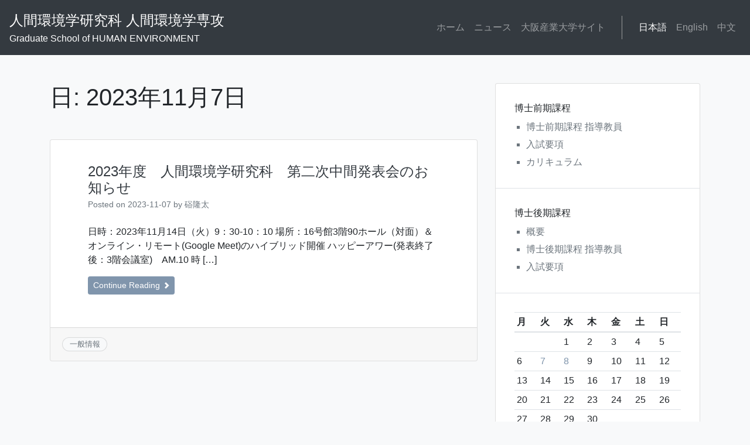

--- FILE ---
content_type: text/html; charset=UTF-8
request_url: https://www.he.osaka-sandai.ac.jp/2023/11/07/
body_size: 6444
content:
<!doctype html>
<html lang="ja">
<head>
	<meta charset="UTF-8">
	<meta name="viewport" content="width=device-width, initial-scale=1">
	<link rel="profile" href="http://gmpg.org/xfn/11">

	<link media="all" href="https://www.he.osaka-sandai.ac.jp/wp-content/cache/autoptimize/css/autoptimize_76cea5fe280973fb4365844273be0e61.css" rel="stylesheet"><title>2023-11-07 &#8211; 人間環境学研究科 人間環境学専攻</title>
<meta name='robots' content='max-image-preview:large' />
	
	<link rel='dns-prefetch' href='//use.fontawesome.com' />
<link rel="alternate" type="application/rss+xml" title="人間環境学研究科 人間環境学専攻 &raquo; フィード" href="https://www.he.osaka-sandai.ac.jp/feed/" />
<link rel="alternate" type="application/rss+xml" title="人間環境学研究科 人間環境学専攻 &raquo; コメントフィード" href="https://www.he.osaka-sandai.ac.jp/comments/feed/" />
<script type="text/javascript">
/* <![CDATA[ */
window._wpemojiSettings = {"baseUrl":"https:\/\/s.w.org\/images\/core\/emoji\/15.0.3\/72x72\/","ext":".png","svgUrl":"https:\/\/s.w.org\/images\/core\/emoji\/15.0.3\/svg\/","svgExt":".svg","source":{"concatemoji":"https:\/\/www.he.osaka-sandai.ac.jp\/wp-includes\/js\/wp-emoji-release.min.js?ver=6.7.4"}};
/*! This file is auto-generated */
!function(i,n){var o,s,e;function c(e){try{var t={supportTests:e,timestamp:(new Date).valueOf()};sessionStorage.setItem(o,JSON.stringify(t))}catch(e){}}function p(e,t,n){e.clearRect(0,0,e.canvas.width,e.canvas.height),e.fillText(t,0,0);var t=new Uint32Array(e.getImageData(0,0,e.canvas.width,e.canvas.height).data),r=(e.clearRect(0,0,e.canvas.width,e.canvas.height),e.fillText(n,0,0),new Uint32Array(e.getImageData(0,0,e.canvas.width,e.canvas.height).data));return t.every(function(e,t){return e===r[t]})}function u(e,t,n){switch(t){case"flag":return n(e,"\ud83c\udff3\ufe0f\u200d\u26a7\ufe0f","\ud83c\udff3\ufe0f\u200b\u26a7\ufe0f")?!1:!n(e,"\ud83c\uddfa\ud83c\uddf3","\ud83c\uddfa\u200b\ud83c\uddf3")&&!n(e,"\ud83c\udff4\udb40\udc67\udb40\udc62\udb40\udc65\udb40\udc6e\udb40\udc67\udb40\udc7f","\ud83c\udff4\u200b\udb40\udc67\u200b\udb40\udc62\u200b\udb40\udc65\u200b\udb40\udc6e\u200b\udb40\udc67\u200b\udb40\udc7f");case"emoji":return!n(e,"\ud83d\udc26\u200d\u2b1b","\ud83d\udc26\u200b\u2b1b")}return!1}function f(e,t,n){var r="undefined"!=typeof WorkerGlobalScope&&self instanceof WorkerGlobalScope?new OffscreenCanvas(300,150):i.createElement("canvas"),a=r.getContext("2d",{willReadFrequently:!0}),o=(a.textBaseline="top",a.font="600 32px Arial",{});return e.forEach(function(e){o[e]=t(a,e,n)}),o}function t(e){var t=i.createElement("script");t.src=e,t.defer=!0,i.head.appendChild(t)}"undefined"!=typeof Promise&&(o="wpEmojiSettingsSupports",s=["flag","emoji"],n.supports={everything:!0,everythingExceptFlag:!0},e=new Promise(function(e){i.addEventListener("DOMContentLoaded",e,{once:!0})}),new Promise(function(t){var n=function(){try{var e=JSON.parse(sessionStorage.getItem(o));if("object"==typeof e&&"number"==typeof e.timestamp&&(new Date).valueOf()<e.timestamp+604800&&"object"==typeof e.supportTests)return e.supportTests}catch(e){}return null}();if(!n){if("undefined"!=typeof Worker&&"undefined"!=typeof OffscreenCanvas&&"undefined"!=typeof URL&&URL.createObjectURL&&"undefined"!=typeof Blob)try{var e="postMessage("+f.toString()+"("+[JSON.stringify(s),u.toString(),p.toString()].join(",")+"));",r=new Blob([e],{type:"text/javascript"}),a=new Worker(URL.createObjectURL(r),{name:"wpTestEmojiSupports"});return void(a.onmessage=function(e){c(n=e.data),a.terminate(),t(n)})}catch(e){}c(n=f(s,u,p))}t(n)}).then(function(e){for(var t in e)n.supports[t]=e[t],n.supports.everything=n.supports.everything&&n.supports[t],"flag"!==t&&(n.supports.everythingExceptFlag=n.supports.everythingExceptFlag&&n.supports[t]);n.supports.everythingExceptFlag=n.supports.everythingExceptFlag&&!n.supports.flag,n.DOMReady=!1,n.readyCallback=function(){n.DOMReady=!0}}).then(function(){return e}).then(function(){var e;n.supports.everything||(n.readyCallback(),(e=n.source||{}).concatemoji?t(e.concatemoji):e.wpemoji&&e.twemoji&&(t(e.twemoji),t(e.wpemoji)))}))}((window,document),window._wpemojiSettings);
/* ]]> */
</script>



<link rel='stylesheet' id='font-awesome-svg-styles-css' href='https://www.he.osaka-sandai.ac.jp/wp-content/cache/autoptimize/css/autoptimize_single_9af1515292abbca36f20aa3ec9e4d8e0.css' type='text/css' media='all' />







<link rel='stylesheet' id='font-awesome-official-css' href='https://use.fontawesome.com/releases/v5.13.0/css/all.css' type='text/css' media='all' integrity="sha384-Bfad6CLCknfcloXFOyFnlgtENryhrpZCe29RTifKEixXQZ38WheV+i/6YWSzkz3V" crossorigin="anonymous" />
<link rel='stylesheet' id='font-awesome-official-v4shim-css' href='https://use.fontawesome.com/releases/v5.13.0/css/v4-shims.css' type='text/css' media='all' integrity="sha384-/7iOrVBege33/9vHFYEtviVcxjUsNCqyeMnlW/Ms+PH8uRdFkKFmqf9CbVAN0Qef" crossorigin="anonymous" />

<script type="text/javascript" src="https://www.he.osaka-sandai.ac.jp/wp-includes/js/jquery/jquery.min.js?ver=3.7.1" id="jquery-core-js"></script>

<link rel="https://api.w.org/" href="https://www.he.osaka-sandai.ac.jp/wp-json/" /><link rel="EditURI" type="application/rsd+xml" title="RSD" href="https://www.he.osaka-sandai.ac.jp/xmlrpc.php?rsd" />
<meta name="generator" content="WordPress 6.7.4" />
<link rel="alternate" hreflang="ja" href="https://www.he.osaka-sandai.ac.jp/2023/11/07/" />
<link rel="alternate" hreflang="zh-CN" href="https://www.he.osaka-sandai.ac.jp/zh/2023/11/07/" />
<link rel="alternate" hreflang="en-US" href="https://www.he.osaka-sandai.ac.jp/en/2023/11/07/" />
			
		<link rel="icon" href="https://www.he.osaka-sandai.ac.jp/wp-content/uploads/2021/06/cropped-favicon-32x32.png" sizes="32x32" />
<link rel="icon" href="https://www.he.osaka-sandai.ac.jp/wp-content/uploads/2021/06/cropped-favicon-192x192.png" sizes="192x192" />
<link rel="apple-touch-icon" href="https://www.he.osaka-sandai.ac.jp/wp-content/uploads/2021/06/cropped-favicon-180x180.png" />
<meta name="msapplication-TileImage" content="https://www.he.osaka-sandai.ac.jp/wp-content/uploads/2021/06/cropped-favicon-270x270.png" />
		<!-- Global site tag (gtag.js) - Google Analytics -->
    <script async src="https://www.googletagmanager.com/gtag/js?id=G-R471RCRE7B"></script>
    <script>
      window.dataLayer = window.dataLayer || [];
      function gtag(){dataLayer.push(arguments);}
      gtag('js', new Date());
    
      gtag('config', 'G-R471RCRE7B');
    </script>
    </head>

<body class="archive date ja metaslider-plugin hfeed">
<div id="page" class="site">
	<a class="skip-link screen-reader-text" href="#content">Skip to content</a>

	<header id="masthead" class="site-header sticky-top">
		<nav id="site-navigation" class="main-navigation navbar navbar-expand-lg navbar-dark bg-dark">
							
				<div class="site-branding-text">
							                    <h2 class="site-title h3 mb-0"><a href="https://www.he.osaka-sandai.ac.jp/" rel="home" class="navbar-brand mb-0">人間環境学研究科 人間環境学専攻</a></h2>
		                    		                        <p class="site-description">Graduate School of HUMAN ENVIRONMENT</p>
    		                    				</div>

				<button class="navbar-toggler" type="button" data-toggle="collapse" data-target="#primary-menu-wrap" aria-controls="primary-menu-wrap" aria-expanded="false" aria-label="Toggle navigation">
					<span class="navbar-toggler-icon"></span>
				</button>
				<div id="primary-menu-wrap" class="collapse navbar-collapse"><ul id="primary-menu" class="navbar-nav ml-auto"><li class='nav-item    menu-item menu-item-type-custom menu-item-object-custom menu-item-home'><a href="http://www.he.osaka-sandai.ac.jp/" class="nav-link">ホーム</a></li>
<li class='nav-item    menu-item menu-item-type-taxonomy menu-item-object-category'><a href="https://www.he.osaka-sandai.ac.jp/category/news/" class="nav-link">ニュース</a></li>
<li class='nav-item    menu-item menu-item-type-custom menu-item-object-custom'><a href="http://www.osaka-sandai.ac.jp" class="nav-link">大阪産業大学サイト</a></li>
</ul></div>				<ul class="bogo-language-switcher list-view"><li class="en-US en first"><span class="bogo-language-name"><a rel="alternate" hreflang="en-US" href="https://www.he.osaka-sandai.ac.jp/en/2023/11/07/" title="英語">English</a></span></li>
<li class="ja current"><span class="bogo-language-name"><a rel="alternate" hreflang="ja" href="https://www.he.osaka-sandai.ac.jp/2023/11/07/" title="日本語" class="current" aria-current="page">日本語</a></span></li>
<li class="zh-CN zh last"><span class="bogo-language-name"><a rel="alternate" hreflang="zh-CN" href="https://www.he.osaka-sandai.ac.jp/zh/2023/11/07/" title="中国語">中文</a></span></li>
</ul>								</nav><!-- #site-navigation -->
	</header><!-- #masthead -->

	<div id="content" class="site-content">


	<div class="container">
		<div class="row">

							<div class="col-md-8 wp-bp-content-width">
			
				<div id="primary" class="content-area">
					<main id="main" class="site-main">

					
						<header class="page-header mt-3r">
							<h1 class="page-title">日: <span>2023年11月7日</span></h1>						</header><!-- .page-header -->

						
<article id="post-908" class="card mt-3r post-908 post type-post status-publish format-standard hentry category-news ja">
	<div class="card-body">

				<header class="entry-header">
			<h2 class="entry-title card-title h3"><a href="https://www.he.osaka-sandai.ac.jp/2023%e5%b9%b4%e5%ba%a6%e3%80%80%e4%ba%ba%e9%96%93%e7%92%b0%e5%a2%83%e5%ad%a6%e7%a0%94%e7%a9%b6%e7%a7%91%e3%80%80%e7%ac%ac%e4%ba%8c%e6%ac%a1%e4%b8%ad%e9%96%93%e7%99%ba%e8%a1%a8%e4%bc%9a%e3%81%ae/" rel="bookmark" class="text-dark">2023年度　人間環境学研究科　第二次中間発表会のお知らせ</a></h2>			<div class="entry-meta text-muted">
				<span class="posted-on">Posted on <a href="https://www.he.osaka-sandai.ac.jp/2023%e5%b9%b4%e5%ba%a6%e3%80%80%e4%ba%ba%e9%96%93%e7%92%b0%e5%a2%83%e5%ad%a6%e7%a0%94%e7%a9%b6%e7%a7%91%e3%80%80%e7%ac%ac%e4%ba%8c%e6%ac%a1%e4%b8%ad%e9%96%93%e7%99%ba%e8%a1%a8%e4%bc%9a%e3%81%ae/" rel="bookmark"><time class="entry-date published" datetime="2023-11-07T21:54:35+09:00">2023-11-07</time><time class="updated" datetime="2023-11-07T21:56:52+09:00">2023-11-07</time></a></span><span class="byline"> by <span class="author vcard"><a class="url fn n" href="https://www.he.osaka-sandai.ac.jp/author/hazama/">硲隆太</a></span></span>			</div><!-- .entry-meta -->
					</header><!-- .entry-header -->

		
					<div class="entry-summary">
				<p>日時：2023年11月14日（火）9：30-10：10 場所：16号館3階90ホール（対面）＆ オンライン・リモート(Google Meet)のハイブリッド開催 ハッピーアワー(発表終了後：3階会議室)　AM.10 時  [&hellip;]</p>
				<div class="">
					<a href="https://www.he.osaka-sandai.ac.jp/2023%e5%b9%b4%e5%ba%a6%e3%80%80%e4%ba%ba%e9%96%93%e7%92%b0%e5%a2%83%e5%ad%a6%e7%a0%94%e7%a9%b6%e7%a7%91%e3%80%80%e7%ac%ac%e4%ba%8c%e6%ac%a1%e4%b8%ad%e9%96%93%e7%99%ba%e8%a1%a8%e4%bc%9a%e3%81%ae/" class="btn btn-primary btn-sm">Continue Reading <small class="oi oi-chevron-right ml-1"></small></a>
				</div>
			</div><!-- .entry-summary -->
		
	</div>
	<!-- /.card-body -->

			<footer class="entry-footer card-footer text-muted">
			
			<span class="cat-links">
				<span class="badge badge-light badge-pill"><a href="https://www.he.osaka-sandai.ac.jp/category/news/" rel="category tag">一般情報</a></span>
			</span>

			<span class="tags-links">
							</span>

				</footer><!-- .entry-footer -->
	
</article><!-- #post-908 -->

					</main><!-- #main -->
				</div><!-- #primary -->
			</div>
			<!-- /.col-md-8 -->

												<div class="col-md-4 wp-bp-sidebar-width">
										
<aside id="secondary" class="widget-area sidebar-1-area mt-3r card">
	<section id="nav_menu-3" class="widget border-bottom widget_nav_menu"><h5 class="widget-title h6">博士前期課程</h5><div class="menu-sidemenu01-container"><ul id="menu-sidemenu01" class="menu"><li id="menu-item-219" class="menu-item menu-item-type-post_type menu-item-object-page menu-item-219"><a href="https://www.he.osaka-sandai.ac.jp/latter_staff01/">博士前期課程 指導教員</a></li>
<li id="menu-item-218" class="menu-item menu-item-type-post_type menu-item-object-page menu-item-218"><a href="https://www.he.osaka-sandai.ac.jp/nyushiyoko/">入試要項</a></li>
<li id="menu-item-217" class="menu-item menu-item-type-post_type menu-item-object-page menu-item-217"><a href="https://www.he.osaka-sandai.ac.jp/curriculum/">カリキュラム</a></li>
</ul></div></section><section id="nav_menu-4" class="widget border-bottom widget_nav_menu"><h5 class="widget-title h6">博士後期課程</h5><div class="menu-sidemenu02-container"><ul id="menu-sidemenu02" class="menu"><li id="menu-item-227" class="menu-item menu-item-type-post_type menu-item-object-page menu-item-227"><a href="https://www.he.osaka-sandai.ac.jp/latter_gaiyou/">概要</a></li>
<li id="menu-item-226" class="menu-item menu-item-type-post_type menu-item-object-page menu-item-226"><a href="https://www.he.osaka-sandai.ac.jp/latter_staff/">博士後期課程 指導教員</a></li>
<li id="menu-item-228" class="menu-item menu-item-type-post_type menu-item-object-page menu-item-228"><a href="https://www.he.osaka-sandai.ac.jp/latter_youkou/">入試要項</a></li>
</ul></div></section><section id="calendar-5" class="widget border-bottom widget_calendar"><div id="calendar_wrap" class="calendar_wrap"><table id="wp-calendar" class="wp-calendar-table">
	<caption>2023年11月</caption>
	<thead>
	<tr>
		<th scope="col" title="月曜日">月</th>
		<th scope="col" title="火曜日">火</th>
		<th scope="col" title="水曜日">水</th>
		<th scope="col" title="木曜日">木</th>
		<th scope="col" title="金曜日">金</th>
		<th scope="col" title="土曜日">土</th>
		<th scope="col" title="日曜日">日</th>
	</tr>
	</thead>
	<tbody>
	<tr>
		<td colspan="2" class="pad">&nbsp;</td><td>1</td><td>2</td><td>3</td><td>4</td><td>5</td>
	</tr>
	<tr>
		<td>6</td><td><a href="https://www.he.osaka-sandai.ac.jp/2023/11/07/" aria-label="2023年11月7日 に投稿を公開">7</a></td><td><a href="https://www.he.osaka-sandai.ac.jp/2023/11/08/" aria-label="2023年11月8日 に投稿を公開">8</a></td><td>9</td><td>10</td><td>11</td><td>12</td>
	</tr>
	<tr>
		<td>13</td><td>14</td><td>15</td><td>16</td><td>17</td><td>18</td><td>19</td>
	</tr>
	<tr>
		<td>20</td><td>21</td><td>22</td><td>23</td><td>24</td><td>25</td><td>26</td>
	</tr>
	<tr>
		<td>27</td><td>28</td><td>29</td><td>30</td>
		<td class="pad" colspan="3">&nbsp;</td>
	</tr>
	</tbody>
	</table><nav aria-label="前と次の月" class="wp-calendar-nav">
		<span class="wp-calendar-nav-prev"><a href="https://www.he.osaka-sandai.ac.jp/2023/10/">&laquo; 10月</a></span>
		<span class="pad">&nbsp;</span>
		<span class="wp-calendar-nav-next"><a href="https://www.he.osaka-sandai.ac.jp/2024/04/">4月 &raquo;</a></span>
	</nav></div></section>
		<section id="recent-posts-5" class="widget border-bottom widget_recent_entries">
		<h5 class="widget-title h6">最近の投稿</h5>
		<ul>
											<li>
					<a href="https://www.he.osaka-sandai.ac.jp/%e4%ba%ba%e9%96%93%e7%92%b0%e5%a2%83%e5%ad%a6%e7%89%b9%e6%ae%8a%e8%ac%9b%e7%be%a9%e3%81%a7%e8%a5%bf%e3%81%af%e3%82%8a%e3%81%be%e5%a4%a9%e6%96%87%e5%8f%b0%e3%81%a7%e3%81%ae%e8%a6%b3%e6%b8%ac%e5%ae%9f-3/">人間環境学特殊講義で西はりま天文台での観測実習を行いました。</a>
									</li>
											<li>
					<a href="https://www.he.osaka-sandai.ac.jp/%e4%ba%ba%e9%96%93%e7%92%b0%e5%a2%83%e5%ad%a6%e7%a0%94%e7%a9%b6%e7%a7%91fd%e7%a0%94%e4%bf%ae%e4%bc%9a-%e7%ac%ac1%e6%9c%9f%e7%94%9f%e3%81%a7%e3%81%82%e3%82%8b%e5%b7%a5%e5%ad%a6%e9%99%a2%e5%a4%a7/">人間環境学研究科FD研修会 第1期生である工学院大学教授 桂 良寛先生をお招きして</a>
									</li>
											<li>
					<a href="https://www.he.osaka-sandai.ac.jp/2025%e5%b9%b4%e5%ba%a6-%e5%85%a5%e5%ad%a6%e5%ae%a3%e8%aa%93%e5%bc%8f%e3%80%81%e5%b0%82%e6%94%bb%e3%82%ac%e3%82%a4%e3%83%80%e3%83%b3%e3%82%b9/">2025年度 入学宣誓式、専攻ガイダンス</a>
									</li>
											<li>
					<a href="https://www.he.osaka-sandai.ac.jp/%e4%ba%ba%e9%96%93%e7%92%b0%e5%a2%83%e5%ad%a6%e7%a0%94%e7%a9%b6%e7%a7%91%e3%80%80%e5%8d%9a%e5%a3%ab%e5%89%8d%e6%9c%9f%e3%83%bb%e5%be%8c%e6%9c%9f%e8%aa%b2%e7%a8%8b%e3%80%80%e5%85%ac%e8%81%b4%e4%bc%9a/">人間環境学研究科　博士前期・後期課程　公聴会のご案内</a>
									</li>
											<li>
					<a href="https://www.he.osaka-sandai.ac.jp/%e4%ba%ba%e9%96%93%e7%92%b0%e5%a2%83%e5%ad%a6%e7%89%b9%e6%ae%8a%e8%ac%9b%e7%be%a9%e3%81%a7%e8%a5%bf%e3%81%af%e3%82%8a%e3%81%be%e5%a4%a9%e6%96%87%e5%8f%b0%e3%81%a7%e3%81%ae%e8%a6%b3%e6%b8%ac%e5%ae%9f-2/">人間環境学特殊講義で西はりま天文台での観測実習を行いました。</a>
									</li>
					</ul>

		</section></aside><!-- #secondary -->
					</div>
					<!-- /.col-md-4 -->
					</div>
		<!-- /.row -->
	</div>
	<!-- /.container -->


	</div><!-- #content -->

	<footer id="colophon" class="site-footer text-center bg-white mt-4 text-muted">

		<section class="footer-widgets text-left">
			<div class="container">
				<div class="row">
											<div class="col">
							<aside class="widget-area footer-1-area mb-2">
								<section id="nav_menu-2" class="widget wp-bp-footer-widget widget_nav_menu"><div class="menu-footer-container"><ul id="menu-footer" class="menu"><li id="menu-item-9" class="menu-item menu-item-type-custom menu-item-object-custom menu-item-9"><a href="http://www.osaka-sandai.ac.jp">大阪産業大学サイト</a></li>
</ul></div></section>							</aside>
						</div>
					
					
					
									</div>
				<!-- /.row -->
			</div>
		</section>

		<div class="container">
			<div class="site-info">
				Copyright(c) 2020 Osaka Sangyo University, All Rights Reserved.
			</div><!-- .site-info -->
		</div>
		<!-- /.container -->
	</footer><!-- #colophon -->
</div><!-- #page -->

<noscript><style>.lazyload{display:none;}</style></noscript><script data-noptimize="1">window.lazySizesConfig=window.lazySizesConfig||{};window.lazySizesConfig.loadMode=1;</script><script async data-noptimize="1" src='https://www.he.osaka-sandai.ac.jp/wp-content/plugins/autoptimize/classes/external/js/lazysizes.min.js?ao_version=3.1.13'></script>


<script defer src="https://www.he.osaka-sandai.ac.jp/wp-content/cache/autoptimize/js/autoptimize_feb21a1789da0b416c01d3f9f01b1d40.js"></script></body>
</html>
